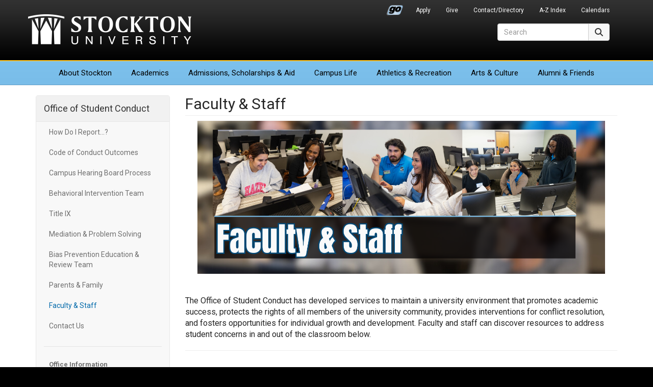

--- FILE ---
content_type: text/html; charset=UTF-8
request_url: https://stockton.edu/student-conduct/faculty-staff.html
body_size: 4940
content:
<!DOCTYPE HTML><html lang="en">
   <head>

<meta charset="utf-8"/>
<meta http-equiv="X-UA-Compatible" content="IE=edge"/>
<meta name="viewport" content="width=device-width, initial-scale=1"/>
<!-- The above 3 meta tags *must* come first in the head; any other head content must come *after* these tags -->

<link rel="preconnect" href="https://fonts.googleapis.com">
<link rel="preconnect" href="https://fonts.gstatic.com" crossorigin>
<link href="https://fonts.googleapis.com/css2?family=Roboto:ital,wght@0,300;0,400;0,700;1,400;1,700&display=swap" rel="stylesheet">
	<!-- Bootstrap -->
<link href="/_resources/css/bootstrap.min.css?v=341" rel="stylesheet">
<link href="/_resources/css/global-stockton.css?v=032923" rel="stylesheet">

<!-- font awesome -->
<link href="/_resources/css/font-awesome-6/css/fontawesome.min.css" rel="stylesheet" />
<link href="/_resources/css/font-awesome-6/css/brands.min.css" rel="stylesheet" />
<link href="/_resources/css/font-awesome-6/css/solid.min.css" rel="stylesheet" />
<link href="/_resources/css/font-awesome-6/css/regular.min.css" rel="stylesheet" />
<link href="/_resources/css/font-awesome-6/css/v5-font-face.min.css" rel="stylesheet" />
<link href="/_resources/css/oustyles.css" rel="stylesheet" />

	<!-- HTML5 shim and Respond.js for IE8 support of HTML5 elements and media queries -->
	<!-- WARNING: Respond.js doesn't work if you view the page via file:// -->
	<!--[if lt IE 9]>
		<script src="/_resources/js/html5shiv.min.js"></script>
		<script src="/_resources/js/respond.min.js"></script>
	<![endif]-->
	
	<!-- favicons and touch icons -->
	<link rel="icon" href="/_resources/favicon/favicon.ico" sizes="any">
	<link rel="icon" href="/_resources/favicon/favicon.svg" type="image/svg+xml">
	<link rel="apple-touch-icon" href="/_resources/favicon/apple-touch-icon.png">
	<link rel="manifest" href="/_resources/favicon/manifest.json">
<!-- Global site tag (gtag.js) - Google Analytics -->
<script async src="https://www.googletagmanager.com/gtag/js?id=UA-30298230-1"></script>
<script>
  window.dataLayer = window.dataLayer || [];
  function gtag(){dataLayer.push(arguments);}
  gtag('js', new Date());

  gtag('config', 'UA-30298230-1');
</script>

      <title>Faculty &amp; Staff - Office of Student Conduct | Stockton University</title><script type="text/javascript">
            var OUC = OUC || {};
            OUC.globalProps = OUC.globalProps || {};
            OUC.pageProps = OUC.pageProps || {};
            OUC.props = OUC.props || {};
            
            
                OUC.globalProps['path'] = "/student-conduct/faculty-staff.html";
                OUC.globalProps['domain'] = "https://stockton.edu";
                OUC.globalProps['index-file'] = "index";
                OUC.globalProps['extension'] = "html";
                OUC.pageProps['heading'] = "Faculty & Staff";
                OUC.pageProps['body-id'] = "";
                OUC.pageProps['layout'] = "2col";
                OUC.pageProps['display-featured-img'] = "false";
                OUC.pageProps['featured-img'] = "";
                OUC.pageProps['featured-alt'] = "";
                OUC.pageProps['gallery-type'] = "slick";
            
            var key;
            for (key in OUC.globalProps) {
            OUC.props[key] = OUC.globalProps[key];
            }
            for (key in OUC.pageProps) {
            OUC.props[key] = OUC.pageProps[key];
            }
        </script></head>
   <body>      <div id="header">
         <nav class="navbar navbar-default" aria-label="Global">
            <div class="container">
               <div class="navbar-header"><button type="button" class="navbar-toggle collapsed" data-toggle="collapse" data-target=".header-navbar-collapse"><span class="sr-only">Toggle navigation</span><span class="icon-bar"></span><span class="icon-bar"></span><span class="icon-bar"></span></button>
                  <h1><a class="navbar-brand text-hide" href="/">Stockton University</a></h1>
</div>
               <div id="secondary-nav-container" role="navigation" aria-label="Secondary Navigation">
                  <div class="collapse navbar-collapse header-navbar-collapse">
                     <ul id="secondary-nav" class="nav navbar-nav navbar-right"><li class="go-portal-login"><a href="https://go.stockton.edu/">Go Portal</a></li>
<li><a href="/admissions/index.html">Apply</a></li>
<li><a href="https://www.givecampus.com/campaigns/21433/donations/new?amt=">Give</a></li>
<li><a href="https://intraweb.stockton.edu/eyos/page.cfm?siteID=58&amp;pageID=11&amp;action=home">Contact/Directory</a></li>
<li><a href="/about-stockton/a-z-index.html">A-Z Index</a></li>
<li><a href="/calendars/index.html">Calendars</a></li></ul>
                  </div>
               </div>
               <div id="primary-nav-container" role="navigation" aria-label="Primary Navigation">
                  <div class="collapse navbar-collapse header-navbar-collapse">
                     <ul id="primary-nav" class="nav navbar-nav"><li class="first"><a href="/about-stockton/index.html">About<span class="visible-md-inline visible-lg-inline"> Stockton</span></a></li>
<li><a href="/academics/index.html">Academics</a></li>
<li><a href="/admissions/index.html">Admissions<span class="visible-md-inline visible-lg-inline">, Scholarships &amp; Aid</span></a></li>
<li><a href="/campus-life/index.html">Campus Life</a></li>
<li><a href="/athletics/index.html">Athletics<span class="visible-lg-inline"> &amp; Recreation</span></a></li>
<li><a href="/arts-culture/index.html">Arts<span class="visible-lg-inline"> &amp; Culture</span></a></li>
<li class="last"><a href="/development-foundation/index.html">Alumni &amp; Friends</a></li></ul>
                  </div>
               </div>
               <div id="site-search-container" role="search">
                  <div class="collapse navbar-collapse header-navbar-collapse">
<form id="site-search" action="/search/" method="get" target="_top" class="navbar-form form-inline">
  <div class="input-group">
    <label for="search-field" class="sr-only">Search</label>
    <input type="text" class="form-control" id="search-field" name="q" onClick="this.value='';" onFocus="this.select()" onBlur="this.value=!this.value?'Search':this.value;" placeholder="Search" aria-label="Search">
	<input type="hidden" name="ie" value="UTF-8" />	  
      <span class="input-group-btn">
        <button type="submit" class="btn btn-default" style="height: 34px;"><span class="fa-solid fa-magnifying-glass" aria-hidden="true"></span><span class="sr-only">Search</span></button>
      </span>
  </div>
</form>  
</div>
               </div>
            </div>
         </nav>
      </div>
      <div id="content-container">
         <div class="container">
            <div class="row">
               <div class="col-sm-3" id="primary-sidebar" role="navigation" aria-label="Office of Student Conduct Navigation">
                  <nav class="navbar navbar-default">
                     <div class="navbar-header"><button type="button" class="navbar-toggle" data-toggle="collapse" data-target=".navbar-ex1-collapse"><span class="sr-only">Toggle navigation</span><span class="icon-bar"></span><span class="icon-bar"></span><span class="icon-bar"></span></button><h2 class="nav-title"><a href="/student-conduct/">Office of Student Conduct</a></h2>
                     </div>
                     <div class="collapse navbar-collapse navbar-ex1-collapse">
                        <ul class="nav navbar-nav" data-nav-path="/index.html">
</ul>
                        <ul class="nav navbar-nav" data-nav-path="/student-conduct/index.html"><li><a href="/dean-of-students/how-do-i-report.html">How Do I Report...?</a></li>
<li><a href="/student-conduct/code-of-conduct.html">Code of Conduct Outcomes</a></li>
<li><a href="/student-conduct/campus-hearing-board.html">Campus Hearing Board Process</a></li>
<li><a href="/student-conduct/behavioral-intervention-team.html">Behavioral Intervention Team</a></li>
<li><a href="/oeoic/title-ix/index.html">Title IX</a></li>
<li><a href="/student-conduct/meditation-problem-solving.html">Mediation &amp; Problem Solving</a></li>
<li><a href="/bias/index.html">Bias Prevention Education &amp; Review Team</a></li>
<li><a href="/student-conduct/parents-family.html">Parents &amp; Family</a></li>
<li><a href="/student-conduct/faculty-staff.html">Faculty &amp; Staff</a></li>
<li><a href="/student-conduct/about-us.html">Contact Us</a></li></ul>
                        <div class="clearfix"></div>
                        <div class="officeinfo">
   <div>
      <p><strong>Office Information</strong><br>Location: CC-243<br>(609) 626-3585<br>(609) 626-5557 FAX<br><a href="mailto:studentconduct@stockton.edu">studentconduct@stockton.edu</a></p>
      <p><strong>Office Hours</strong><br><span>Monday - Friday</span><br><span>8:30 a.m. - 5:00 p.m.</span></p>
   </div>
</div><div class="sidebar-promos"><a href="/student-affairs/index.html"><img class=" img-responsive" src="/images/sidebar-promos/student-affairs-students-first.png" alt="Student Affairs - Students First" width="230" height="120"></a></div></div>
                  </nav>
               </div>
               <div class="col-sm-9" id="content-main" role="main">
                  <h2 class="page-title">Faculty &amp; Staff</h2>
                  <p style="text-align: center;"><img class="center-block img-responsive" src="/student-conduct/images/Faculty.png" alt="faculty-staff-banner" width="799" height="300"></p>
                  <p>&nbsp;</p>
                  <p><span>The Office of Student Conduct has developed services to maintain a university environment
                        that <span style="font-weight: 400;">promotes </span>academic success, protects the rights of all members of the university community,
                        provides interventions for conflict resolution, and fosters opportunities for individual
                        growth and development. Faculty and staff can discover resources to address student
                        concerns in and out of the classroom below.</span></p>
                  <hr>
                  <p>&nbsp;</p>
                  <h4><strong>Services Provided by the Office of Student Conduct:</strong></h4>
                  <ul>
                     <li><span>Adjudicate Code of Conduct Complaints (<a href="https://cm.maxient.com/reportingform.php?StocktonUniv" target="_blank" rel="noopener">file a complaint</a>)</span></li>
                     <li><span>Facilitate mediations (<a href="mailto:studentconduct@stockton.edu">e-mail Office of Student Conduct</a>)</span></li>
                     <li><span>Oversee the Behavioral Intervention Team (<a title="submit-a-concern" href="https://cm.maxient.com/reportingform.php?StocktonUniv&amp;layout_id=0">submit a concern</a>)</span></li>
                     <li><span>Consult with staff and faculty for addressing student concerns</span></li>
                     <li><a title="programs-offered-by-osrr" href="/student-conduct/programs.html">Present workshops or trainings for classes, student organizations, or other programs
                           as requested</a></li>
                     <li><span>Classroom disruption assistance (<a title="classroom-disruption-protocol" href="/dean-of-students/documents/Classroom-Disruption-v2.pdf" target="_blank" rel="noopener">Classroom Disruption Protocol</a>)</span></li>
                  </ul>
                  <p>&nbsp;</p>
                  <p>&nbsp;</p>
                  <p><span>Still have questions? Contact <a href="mailto:studentconduct@stockton.edu?subject=Faculty%2FStaff%20Concern%20for%20Student">studentconduct@stockton.edu</a></span></p>
                  <h4>&nbsp;</h4>
                  <p>&nbsp;</p>
               </div>
            </div>
         </div>
      </div>
      <div id="footer" role="contentinfo">
   <div class="container">
      <div class="row hidden-print">
         <div class="col-xs-6 col-sm-2 col-sm-push-3 footer-right-align stk-item-right">
            <ul class="footer-links">
               
               <li><a href="/president/index.html">Office of the President</a></li>
               
               <li><a href="/stocktonnow/index.php">Read Stockton Now</a></li>
               
               <li><a href="/news/index.html">Media Resources</a></li>
               
               <li><a href="/about-stockton/doing-business-with-stockton.html">Do Business With Stockton</a></li>
               
               <li><a href="/alerts/index.html">University Alerts</a></li>
               </ul>
         </div>
         <div class="col-xs-6 col-sm-3 col-sm-pull-2 footer-right-align left-border-xs">
            <ul class="footer-links">
               
               <li><a href="http://stocktonushop.com">Bookstore</a></li>
               
               <li><a href="https://library.stockton.edu">Library</a></li>
               
               <li><a href="https://employment.stockton.edu/jobs/search">Employment</a></li>
               
               <li><a href="/campus-life/health-wellness-safety-information.html">Health &amp; Safety</a></li>
               
               <li><a href="/about-stockton/statements-policies.html">Statements &amp; Policies</a></li>
               </ul>
         </div>
         <div class="col-xs-6 col-sm-2 stkseal"><a href="/"><img src="/_resources/images/stockton_seal.png" width="165" height="164" alt="Stockton University Seal" class="us-news-badge img-responsive" loading="lazy" /></a>
</div>
         <div class="col-xs-6 col-sm-3 col-sm-push-2 stkaddress">
            <address>
               <p><strong>Stockton University</strong><br> 101 Vera King Farris Drive<br> Galloway, NJ 08205-9441<br> <span class="fa-solid fa-phone" aria-hidden="true"></span><span> <span id="gc-number-1" class="gc-cs-link">(609) 652-1776</span></span><br> <span class="fa-solid fa-location-dot" aria-hidden="true"></span> <a href="/maps/index.html">Maps, Directions &amp; Parking</a><br> <span class="fa-solid fa-universal-access" aria-hidden="true"></span> <a href="/about-stockton/accessibility-statement.html">Accessibility Statement</a></p>
            </address>
         </div>
         <div class="col-xs-12 col-sm-2 col-sm-pull-3">
            <div class="row">
               <div class="stklocations">
                  <p><a href="/instructional-sites/index.html">Additional Locations</a></p>
                  <ul class="footer-links">
                     
                     <li><a href="/atlantic-city/index.html">Atlantic City</a></li>
                     
                     <li><a href="/kramer/index.html">Hammonton</a></li>
                     
                     <li><a href="/manahawkin/index.html">Manahawkin</a></li>
                     </ul>
               </div>
            </div>
         </div>
      </div>
      <div class="row">
         <div class="col-xs-6 col-sm-4 hidden-print"><p><a href="/about-stockton/accolades.html"><img class="us-news-badge img-responsive" src="/_resources/images/accolades-badge.png" alt="Accolades &amp; Special Recognitions" width="170" height="89" loading="lazy" /></a></p></div>
         <div class="col-xs-6 col-sm-4 col-sm-push-4 hidden-print"><p><a href="/admissions/index.html"><img class="princeton-review-badge img-responsive" src="/_resources/images/soar-higher-blue.png" alt="Soar Higher" width="170" height="89" loading="lazy" /></a></p></div>
         <div class="col-xs-12 col-sm-4 col-sm-pull-4">
            <div id="copyright">
               <div id="social-media-icons" class="hidden-print"><a href="https://www.facebook.com/StocktonUniversity"><span class="fa-brands fa-facebook" aria-hidden="true" title="Facebook"></span><span class="sr-only">Facebook</span></a><a href="https://twitter.com/Stockton_edu"><span class="fa-brands fa-x-twitter" aria-hidden="true" title="X (formerly Twitter)"></span><span class="sr-only">Twitter</span></a><a href="https://www.youtube.com/c/StocktonUniversityNJ"><span class="fa-brands fa-youtube" aria-hidden="true" title="YouTube"></span><span class="sr-only">YouTube</span></a><a href="https://www.instagram.com/stocktonuniversity"><span class="fa-brands fa-instagram" aria-hidden="true" title="Instagram"></span><span class="sr-only">Instagram</span></a><a href="https://www.linkedin.com/company/richard-stockton-college"><span class="fa-brands fa-linkedin" aria-hidden="true" title="LinkedIn"></span><span class="sr-only">LinkedIn</span></a><a href="https://www.flickr.com/photos/stockton_edu/albums"><span class="fa-brands fa-flickr" aria-hidden="true" title="Flickr"></span><span class="sr-only">Flickr</span></a><a href="https://www.snapchat.com/add/stockton_edu"><span class="fa-brands fa-snapchat" aria-hidden="true" title="Snapchat"></span><span class="sr-only">Snapchat</span></a><a href="https://www.tiktok.com/@stocktonedu?lang=en"><span class="fa-brands fa-tiktok" aria-hidden="true" title="TikTok"></span><span class="sr-only">TikTok</span></a></div>
               <p>Stockton University is an Equal Opportunity Institution<br />
<span id="directedit">&copy;</span>2026 Stockton University</p>
</div>
         </div>
      </div>
   </div>
</div>
<!-- jQuery (necessary for Bootstrap's JavaScript plugins) -->
<script src="/_resources/js/jquery.min.js?v=351"></script>
<!-- Include all compiled plugins (below), or include individual files as needed -->
<script src="/_resources/js/bootstrap.min.js?v=341"></script> 
<!-- global scripts -->
<script src="/_resources/js/global-scripts.js"></script> 
<script src="/_resources/js/navigation.js"></script> 
<script type="text/javascript" src="/_resources/js/jquery.simplePagination.js"></script>
 <script type="text/javascript" src="/_resources/js/ou-pagination.js"></script>
<script src="/_resources/js/direct-edit.js"></script>      <div id="hidden" style="display:none;"><a id="de" href="https://a.cms.omniupdate.com/11/?skin=oucampus&amp;account=stockton&amp;site=www&amp;action=de&amp;path=/student-conduct/faculty-staff.pcf">©</a></div>
   </body>
</html>